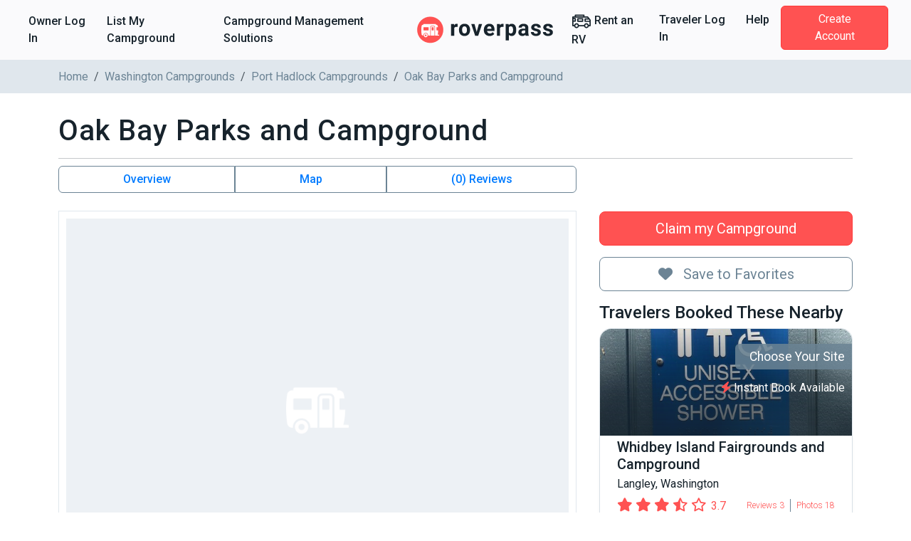

--- FILE ---
content_type: text/html; charset=utf-8
request_url: https://www.roverpass.com/c/oak-bay-parks-and-campground-port-hadlock-wa/
body_size: 54170
content:
<!DOCTYPE html>
<html class='campgrounds_campgrounds campgrounds show' lang='en'>
<head>  <script>
    window.dataLayer = window.dataLayer || [];

    
  </script>

  

  <script>
  (function(w,d,s,l,i){w[l]=w[l]||[];w[l].push({'gtm.start':
  new Date().getTime(),event:'gtm.js'});var f=d.getElementsByTagName(s)[0],
  j=d.createElement(s),dl=l!='dataLayer'?'&l='+l:'';j.async=true;j.src=
  'https://www.googletagmanager.com/gtm.js?id='+i+dl;f.parentNode.insertBefore(j,f);
  })(window,document,'script','dataLayer','GTM-K4N4TXN');</script>

<meta charset='utf-8'>
<meta content='IE=edge' http-equiv='X-UA-Compatible'>
<meta content='width=device-width, initial-scale=1, shrink-to-fit=no' name='viewport'>
<meta name="csrf-param" content="authenticity_token" />
<meta name="csrf-token" content="JpHkae/9RIsKUuW8xsEsDtnyEcXv0+va2RA4dFR6XEjcxhjvtehvR+kOkl+fkZYYuR7a5abRmFz77oj+fZ6UZw==" />
<title>Oak Bay Parks and Campground - Port Hadlock, WA</title>
<meta name="description" content="Reserve Oak Bay Parks and Campground in Port Hadlock, Washington. Read reviews, amenities, activities, and view photos and maps.">
<link rel="canonical" href="https://www.roverpass.com/c/oak-bay-parks-and-campground-port-hadlock-wa/">
<meta property="og:site_name" content="RoverPass">
<meta property="og:title" content="Oak Bay Parks and Campground - Port Hadlock, WA">
<meta property="og:description" content="Reserve Oak Bay Parks and Campground in Port Hadlock, Washington. Read reviews, amenities, activities, and view photos and maps.">
<meta property="og:url" content="https://www.roverpass.com/c/oak-bay-parks-and-campground-port-hadlock-wa/">
<meta property="og:image" content="https://d21q6se01pvc3d.cloudfront.net/images/campgrounds/no-photos.png">
<meta property="og:type" content="website">
<meta property="og:locale" content="en_us">
<meta name="twitter:title" content="Oak Bay Parks and Campground - Port Hadlock, WA">
<meta name="twitter:description" content="Reserve Oak Bay Parks and Campground in Port Hadlock, Washington. Read reviews, amenities, activities, and view photos and maps.">
<meta name="twitter:url" content="https://www.roverpass.com/c/oak-bay-parks-and-campground-port-hadlock-wa/">
<meta name="twitter:image" content="https://d21q6se01pvc3d.cloudfront.net/images/campgrounds/no-photos.png">
<meta name="twitter:site" content="@Rover_Pass">
<meta name="twitter:app:name" content="RoverPass">
<meta name="image" content="https://d21q6se01pvc3d.cloudfront.net/images/campgrounds/no-photos.png">
<script async='async' crossorigin='anonymous' src='https://pagead2.googlesyndication.com/pagead/js/adsbygoogle.js?client=ca-pub-5953991257462616'></script>
<script type="application/ld+json">{"@type":"WebPage","name":"Oak Bay Parks and Campground - Port Hadlock, WA","description":"Oak Bay Parks and Campground","url":"https://www.roverpass.com/c/oak-bay-parks-and-campground-port-hadlock-wa/","mainEntity":{"@type":"Campground","@id":"https://www.roverpass.com/c/oak-bay-parks-and-campground-port-hadlock-wa/","name":"Oak Bay Parks and Campground","description":"Oak Bay Parks and Campground","telephone":"3603859129","image":"https://d21q6se01pvc3d.cloudfront.net/images/campgrounds/no-photos.png","address":{"@type":"PostalAddress","streetAddress":"290 Cleveland St ","addressLocality":"Port Hadlock","addressRegion":"Washington","addressCountry":"United States","postalCode":"98339"},"aggregateRating":{"@type":"AggregateRating","ratingValue":null,"reviewCount":0},"priceRange":"$$"},"breadcrumb":{"@type":"BreadcrumbList","itemListElement":[{"@type":"ListItem","position":1,"item":{"@id":"https://www.roverpass.com/","name":"Home"}},{"@type":"ListItem","position":2,"item":{"@id":"https://www.roverpass.com/f/washington/","name":"Washington Campgrounds"}},{"@type":"ListItem","position":3,"item":{"@id":"https://www.roverpass.com/f/washington/port-hadlock-campgrounds/","name":"Port Hadlock Campgrounds"}}]},"@context":"http://schema.org/"}</script>
<link rel="stylesheet" media="all" href="https://d21q6se01pvc3d.cloudfront.net/assets/application-ca511f94775750e38a5fc65860c351278ea48fd5b54d428553c9cdd36f04ef2b.css" />
<link rel="stylesheet" media="all" href="https://d21q6se01pvc3d.cloudfront.net/assets/campgrounds/application-d6213f8c488f74b643cf8da72d20eba2da1ca554f0a1344e21b213124f0f4d91.css" />

<link rel="apple-touch-icon" sizes="180x180" href="https://d21q6se01pvc3d.cloudfront.net/assets/favicon/apple-touch-icon-3f462bf1aaf3b5243b73389b85a99887f446ca2f487f0161f67550a5ef38f200.png">
<link rel="icon" type="image/png" sizes="32x32" href="https://d21q6se01pvc3d.cloudfront.net/assets/favicon/favicon-32x32-f0b6a26060b1f88ad2fe0ea6838dab55306c5b17dc89b85105dd6d09be96bb82.png">
<link rel="icon" type="image/png" sizes="16x16" href="https://d21q6se01pvc3d.cloudfront.net/assets/favicon/favicon-16x16-f307c1f5641b36aac4ad6ed0a7bc570518df79b39e1a8cb98e76676be236072f.png">
<link rel="manifest" href="https://d21q6se01pvc3d.cloudfront.net/assets/favicon/site-1f0c3d2cf7669b667f4e85c08185c2c0e7d145b9c29d47354a417821f4148b0b.webmanifest">
<link rel="mask-icon" href="https://d21q6se01pvc3d.cloudfront.net/assets/favicon/safari-pinned-tab-0e3863d9db711e6b5d88119653e1efde64be31f9fc97c88799a82cd031178156.svg" color="#ff5252">
<link rel="shortcut icon" href="https://d21q6se01pvc3d.cloudfront.net/assets/favicon/favicon-2983bec7e49697f81978256aa1a45079dfe9965c84401228fe41dded471220c7.ico">
<meta name="apple-mobile-web-app-title" content="RoverPass">
<meta name="application-name" content="RoverPass">
<meta name="msapplication-config" content="https://d21q6se01pvc3d.cloudfront.net/assets/favicon/browserconfig-af2df9ed49c24209c51f32d0934bd5a47acd1d7ba4b44ba305acd86ea9d72c1b.xml">
<meta name="msapplication-TileColor" content="#ff5252">
<meta name="theme-color" content="#ffffff">

<script src="https://global.localizecdn.com/localize.js"></script>
<script>
  !function(a){if(!a.Localize){a.Localize={};for(var e=["translate","untranslate","phrase","initialize","translatePage","setLanguage","getLanguage","detectLanguage","getAvailableLanguages","untranslatePage","bootstrap","prefetch","on","off","hideWidget","showWidget","getSourceLanguage"],t=0;t<e.length;t++)a.Localize[e[t]]=function(){}}}(window);
  Localize.initialize({ key: "4f29b07efd95d", rememberLanguage: true, });
</script>

<!-- IE8 support of HTML5 tags and media queries -->
<!--[if lt IE 9]>
<script src="https://oss.maxcdn.com/html5shiv/3.7.3/html5shiv.min.js" type="text/javascript"></script>
<script src="https://oss.maxcdn.com/respond/1.4.2/respond.min.js" type="text/javascript"></script>
<![endif]-->
<!-- IE8 support end -->

<script>
  window._csrf_token = document.head.querySelector('meta[name="csrf-token"]')?.content
</script>

<script>
  // { e: Microsoft Edge, f: Firefox, o: Opera, s: Safari, c: Chrome }
  var $buoop = { api: 2022.08, insecure: true, required: { e: -3, f: -3, o: -3, s: -3, c: -3 },
                  style: "corner" };
  
  function $buo_f() {
    var e = document.createElement("script");
    e.src = "//browser-update.org/update.min.js";
    document.body.appendChild(e);
  };
  
  try {
    document.addEventListener("DOMContentLoaded", $buo_f, false)
  } catch(e) {
    window.attachEvent("onload", $buo_f)
  }
</script>

<script src="https://d21q6se01pvc3d.cloudfront.net/packs/js/vendors~accounts_autopay~accounts_payment~accounts_payment_methods~accounts_reservation_payments~adm~f353ae78-1f90e40539ae1a17d007.chunk.js"></script>
<script src="https://d21q6se01pvc3d.cloudfront.net/packs/js/vendors~accounts_autopay~accounts_payment~accounts_payment_methods~accounts_reservation_payments~adm~2b700e21-0abbbf8c0c0966194e76.chunk.js"></script>
<script src="https://d21q6se01pvc3d.cloudfront.net/packs/js/server_rendering-5eaa23f8a6097f613982.js"></script>
<link rel="stylesheet" media="screen" href="https://d21q6se01pvc3d.cloudfront.net/packs/css/server_rendering-072ed1ff.css" />
<link rel="stylesheet" media="print" href="https://cdn.jsdelivr.net/npm/bootstrap-print-css/css/bootstrap-print.min.css" />
<script src='https://app.termly.io/resource-blocker/0d7aee52-fa24-4486-9a99-f3c838c1d401?autoBlock=on'></script>

<script>
  window.AWIN = {}
  
  function $awMastertag() {
    var awMastertag = document.createElement("script");
    awMastertag.setAttribute("defer", "defer");
    awMastertag.src = "https://www.dwin1.com/32065.js";
    awMastertag.type = "text/javascript";
    document.getElementsByTagName("body")[0].appendChild(awMastertag);
  };
  
  try {
    document.addEventListener("DOMContentLoaded", $awMastertag, false)
  } catch(awMastertag) {
    window.attachEvent("onload", $awMastertag)
  }
</script>


</head>
<body class='campgrounds_campgrounds campgrounds show navbar-redesign' id='campgrounds_campgrounds-show'><noscript><iframe src="https://www.googletagmanager.com/ns.html?id=GTM-K4N4TXN"
height="0" width="0" style="display:none;visibility:hidden"></iframe></noscript>

<nav class='navbar navbar-expand-xl background border-bottom-1-grey-light sticky-top'>
<div class='container-fluid fw-bold'>
<ul class='navbar-nav d-xl-flex d-none flex-grow-none'>
<li><a class="nav-link link-black-salmon" href="/owner/home/">Owner Log In</a></li>
<li><a class="nav-link link-black-salmon" href="https://www.roverpass.com/p/marketplace">List My Campground</a></li>
<li><a class="nav-link link-black-salmon" href="https://software.roverpass.com/campground-reservation-software">Campground Management Solutions</a></li>


</ul>
<a class="navbar-brand" href="/"><img alt="RoverPass" title="RoverPass" height="40" src="https://d21q6se01pvc3d.cloudfront.net/assets/logos/roverpass-logo-6ef4a70297c9f89675416cc4ae9e586c822b3ba2f245abc4fa76b6ca1bedc20e.svg" />
</a><button name="button" type="button" class="navbar-toggler" data-bs-target="#navbar" data-bs-toggle="collapse" aria-controls="navbar" aria-expanded="false" aria-label="Toggle navigation"><i class="fa-solid fa-bars" aria-hidden="true"></i>
</button><ul class='navbar-nav d-xl-flex d-none flex-grow-none'>
<li>
<a class="nav-link link-black-salmon" rel="sponsored" target="_blank" href="https://outdoorsyinc.go2cloud.org/aff_c?offer_id=38&amp;aff_id=2803"><svg xmlns="http://www.w3.org/2000/svg" xmlns:v="https://vecta.io/nano" viewBox="0 0 100 100" fill="currentColor" class="nav-icon"><path d="M95.758 41.876l-4.95-6.19h0l-7.43-9.29c-.59-.73-1.48-1.16-2.42-1.16h-15.48v-6.19c0-1.71-1.38-3.1-3.09-3.1h-43.35c-1.71 0-3.1 1.38-3.1 3.09v6.2h-9.29c-1.71 0-3.1 1.38-3.1 3.09v43.36c0 1.71 1.39 3.09 3.09 3.09h6.63c1.68 6.6 8.39 10.58 14.99 8.9a12.32 12.32 0 0 0 8.9-8.9h25.65c1.68 6.6 8.39 10.58 14.99 8.9a12.32 12.32 0 0 0 8.9-8.9h6.63c1.71 0 3.1-1.38 3.1-3.09v-27.86c.01-.72-.23-1.4-.67-1.95zm-73.62-19.74h37.15v3.1h-37.15v-3.1zm-12.39 17.41h6.19v6.19h-6.19v-6.19zm15.48 38.32a6.19 6.19 0 1 1 6.19-6.19h0c0 3.41-2.77 6.18-6.19 6.19h0zm49.54 0a6.19 6.19 0 1 1 6.19-6.19h0c-.01 3.41-2.78 6.18-6.19 6.19zm15.48-9.29h-3.49c-.12-.41-.26-.82-.42-1.22-.07-.2-.12-.41-.21-.6a12.27 12.27 0 0 0-1.06-1.95c-.09-.14-.2-.25-.3-.39-.33-.47-.7-.91-1.1-1.33-.18-.19-.38-.35-.57-.53-.35-.33-.72-.63-1.11-.91-.23-.17-.46-.32-.71-.47a11.38 11.38 0 0 0-1.24-.67l-.77-.35a12.47 12.47 0 0 0-1.47-.45c-.24-.06-.47-.14-.72-.19a11.69 11.69 0 0 0-4.64 0c-.25.05-.48.13-.72.19a12.47 12.47 0 0 0-1.47.45 7.59 7.59 0 0 0-.77.35 13.4 13.4 0 0 0-1.24.67c-.24.15-.48.3-.71.47a12.21 12.21 0 0 0-1.11.91c-.19.18-.39.34-.57.53a12.73 12.73 0 0 0-1.1 1.33c-.1.13-.21.25-.3.39a13.13 13.13 0 0 0-1.06 1.95c-.08.19-.13.4-.21.6a10.99 10.99 0 0 0-.42 1.22h-25.54c-.12-.41-.26-.82-.42-1.22-.07-.2-.12-.41-.21-.6a12.27 12.27 0 0 0-1.06-1.95c-.09-.14-.2-.25-.3-.39-.33-.47-.7-.91-1.1-1.33-.18-.19-.38-.35-.57-.53-.35-.33-.72-.63-1.11-.91-.23-.17-.46-.32-.71-.47a11.38 11.38 0 0 0-1.24-.67l-.77-.35a12.47 12.47 0 0 0-1.47-.45c-.24-.06-.47-.14-.72-.19a11.69 11.69 0 0 0-4.64 0c-.25.05-.48.13-.72.19a12.47 12.47 0 0 0-1.47.45 7.59 7.59 0 0 0-.77.35 13.4 13.4 0 0 0-1.24.67c-.24.15-.48.3-.71.47a12.21 12.21 0 0 0-1.11.91c-.19.18-.39.34-.57.53a12.73 12.73 0 0 0-1.1 1.33c-.1.13-.21.25-.3.39a13.13 13.13 0 0 0-1.06 1.95c-.08.19-.13.4-.21.6a10.99 10.99 0 0 0-.42 1.22h-3.5v-16.64h9.29c1.71 0 3.1-1.38 3.1-3.09v-12.39c0-1.71-1.38-3.1-3.09-3.1h-9.3v-1.95h69.73l2.48 3.1h-13.39c-1.71 0-3.1 1.38-3.1 3.09v12.39c0 1.71 1.38 3.1 3.09 3.1h21.68l.04 15.49zm0-21.67h-18.58v-6.19h15.24l3.34 4.18v2.01zm-34.06-12.97h-24.76c-1.71 0-3.1 1.38-3.1 3.09v12.39c0 1.71 1.38 3.1 3.09 3.1h24.78c1.71 0 3.1-1.38 3.1-3.09v-12.39c-.01-1.71-1.39-3.1-3.11-3.1zm-3.1 12.39h-18.57v-6.18h18.58v6.18z"></path></svg>

Rent an RV
</a></li>
<li><a class="nav-link link-black-salmon" href="/camper-signin/">Traveler Log In</a></li>
<li><a class="nav-link link-black-salmon" href="https://help.roverpass.com/portal/en/home">Help</a></li>
<li>
<a class="btn btn-salmon btn-navbar px-4 ms-lg-2 my-4 my-xl-0 text-white" href="/camper-signup/">Create Account</a>
</li>


</ul>
<div class='collapse navbar-collapse-override flex-grow-none d-xl-none px-5 border-top-1-grey-light' id='navbar'>
<ul class='navbar-nav flex-grow-none'>
<h5 class='text-blue-dark my-3'>Owner</h5>
<li><a class="nav-link link-black-salmon" href="/owner/home/">Owner Log In</a></li>
<li><a class="nav-link link-black-salmon" href="https://www.roverpass.com/p/marketplace">List My Campground</a></li>
<li><a class="nav-link link-black-salmon" href="https://software.roverpass.com/campground-reservation-software">Campground Management Solutions</a></li>


<hr class='margin-half'>
<h5 class='text-blue-dark my-3'>Traveler</h5>
<li>
<a class="nav-link link-black-salmon" rel="sponsored" target="_blank" href="https://outdoorsyinc.go2cloud.org/aff_c?offer_id=38&amp;aff_id=2803"><svg xmlns="http://www.w3.org/2000/svg" xmlns:v="https://vecta.io/nano" viewBox="0 0 100 100" fill="currentColor" class="nav-icon"><path d="M95.758 41.876l-4.95-6.19h0l-7.43-9.29c-.59-.73-1.48-1.16-2.42-1.16h-15.48v-6.19c0-1.71-1.38-3.1-3.09-3.1h-43.35c-1.71 0-3.1 1.38-3.1 3.09v6.2h-9.29c-1.71 0-3.1 1.38-3.1 3.09v43.36c0 1.71 1.39 3.09 3.09 3.09h6.63c1.68 6.6 8.39 10.58 14.99 8.9a12.32 12.32 0 0 0 8.9-8.9h25.65c1.68 6.6 8.39 10.58 14.99 8.9a12.32 12.32 0 0 0 8.9-8.9h6.63c1.71 0 3.1-1.38 3.1-3.09v-27.86c.01-.72-.23-1.4-.67-1.95zm-73.62-19.74h37.15v3.1h-37.15v-3.1zm-12.39 17.41h6.19v6.19h-6.19v-6.19zm15.48 38.32a6.19 6.19 0 1 1 6.19-6.19h0c0 3.41-2.77 6.18-6.19 6.19h0zm49.54 0a6.19 6.19 0 1 1 6.19-6.19h0c-.01 3.41-2.78 6.18-6.19 6.19zm15.48-9.29h-3.49c-.12-.41-.26-.82-.42-1.22-.07-.2-.12-.41-.21-.6a12.27 12.27 0 0 0-1.06-1.95c-.09-.14-.2-.25-.3-.39-.33-.47-.7-.91-1.1-1.33-.18-.19-.38-.35-.57-.53-.35-.33-.72-.63-1.11-.91-.23-.17-.46-.32-.71-.47a11.38 11.38 0 0 0-1.24-.67l-.77-.35a12.47 12.47 0 0 0-1.47-.45c-.24-.06-.47-.14-.72-.19a11.69 11.69 0 0 0-4.64 0c-.25.05-.48.13-.72.19a12.47 12.47 0 0 0-1.47.45 7.59 7.59 0 0 0-.77.35 13.4 13.4 0 0 0-1.24.67c-.24.15-.48.3-.71.47a12.21 12.21 0 0 0-1.11.91c-.19.18-.39.34-.57.53a12.73 12.73 0 0 0-1.1 1.33c-.1.13-.21.25-.3.39a13.13 13.13 0 0 0-1.06 1.95c-.08.19-.13.4-.21.6a10.99 10.99 0 0 0-.42 1.22h-25.54c-.12-.41-.26-.82-.42-1.22-.07-.2-.12-.41-.21-.6a12.27 12.27 0 0 0-1.06-1.95c-.09-.14-.2-.25-.3-.39-.33-.47-.7-.91-1.1-1.33-.18-.19-.38-.35-.57-.53-.35-.33-.72-.63-1.11-.91-.23-.17-.46-.32-.71-.47a11.38 11.38 0 0 0-1.24-.67l-.77-.35a12.47 12.47 0 0 0-1.47-.45c-.24-.06-.47-.14-.72-.19a11.69 11.69 0 0 0-4.64 0c-.25.05-.48.13-.72.19a12.47 12.47 0 0 0-1.47.45 7.59 7.59 0 0 0-.77.35 13.4 13.4 0 0 0-1.24.67c-.24.15-.48.3-.71.47a12.21 12.21 0 0 0-1.11.91c-.19.18-.39.34-.57.53a12.73 12.73 0 0 0-1.1 1.33c-.1.13-.21.25-.3.39a13.13 13.13 0 0 0-1.06 1.95c-.08.19-.13.4-.21.6a10.99 10.99 0 0 0-.42 1.22h-3.5v-16.64h9.29c1.71 0 3.1-1.38 3.1-3.09v-12.39c0-1.71-1.38-3.1-3.09-3.1h-9.3v-1.95h69.73l2.48 3.1h-13.39c-1.71 0-3.1 1.38-3.1 3.09v12.39c0 1.71 1.38 3.1 3.09 3.1h21.68l.04 15.49zm0-21.67h-18.58v-6.19h15.24l3.34 4.18v2.01zm-34.06-12.97h-24.76c-1.71 0-3.1 1.38-3.1 3.09v12.39c0 1.71 1.38 3.1 3.09 3.1h24.78c1.71 0 3.1-1.38 3.1-3.09v-12.39c-.01-1.71-1.39-3.1-3.11-3.1zm-3.1 12.39h-18.57v-6.18h18.58v6.18z"></path></svg>

Rent an RV
</a></li>
<li><a class="nav-link link-black-salmon" href="/camper-signin/">Traveler Log In</a></li>
<li><a class="nav-link link-black-salmon" href="https://help.roverpass.com/portal/en/home">Help</a></li>
<li>
<a class="btn btn-salmon btn-navbar px-4 ms-lg-2 my-4 my-xl-0 text-white" href="/camper-signup/">Create Account</a>
</li>


</ul>
</div>

</div>
</nav>

<nav aria-label='breadcrumb'>
<div class='breadcrumbs background-grey-light hide-on-mobile'>
<div class='container'>
<ol class='breadcrumb'>
<li class="breadcrumb-item"><a class="link-grey" href="https://www.roverpass.com/">Home</a></li>
<li class="breadcrumb-item"><a class="link-grey" href="https://www.roverpass.com/f/washington/">Washington Campgrounds</a></li>
<li class="breadcrumb-item"><a class="link-grey" href="https://www.roverpass.com/f/washington/port-hadlock-campgrounds/">Port Hadlock Campgrounds</a></li>
<li class="breadcrumb-item">Oak Bay Parks and Campground</li>
</ol>
</div>
</div>
</nav>

<section>
<div class='container'>

<div class='l-content' id='campground'>
<div class='l-section padding-none'>
<br>
<div class='campground-header d-flex align-items-center'>
<h1 class='l-header padding-none'>Oak Bay Parks and Campground</h1>
</div>

</div>
<hr class='margin-half'>
<div class='d-lg-flex flex-row mb-4'>
<div class='col-lg-4 order-2 ps-lg-3 p-0'>
<div class='none mt-3'>
<br>
<br>

<a class="btn w-100 btn-lg btn-salmon" href="https://www.roverpass.com/p/marketplace">Claim my Campground</a>
<div class='mb-3'><a class="w-100 btn-lg mt-3 btn btn-outline-secondary mt-3 btn-favorite" data-bs-toggle="modal" data-bs-target="#favorites-modal" href="#"><i class="fa-solid fa-heart l-p-r-1" aria-hidden="true"></i>
Save to Favorites
</a>

</div>
<div class='hide-on-mobile'>
<h4>Travelers Booked These Nearby</h4>
<a target="_blank" class="campgrounds-card-view border rounded-4  " href="/c/whidbey-island-county-fairgrounds-langley-wa/"><div class='img-container'>
<img class="background-image" alt="Private Unisex Accessible Shower and Restroom" src="https://www.roverpass.com/system/pictures/images/000/103/754/big/whidbey-island-fairground-and-campgrounds-langley-wa-13.jpeg?1743711231" />
<div class='image-overlay'></div>
<div class='overlay'>
<div class='reserve l-pos-r'>
<p class='rounded-start'>Choose Your Site</p>
<div class='instant-book-banner text-white shadowed l-m-t-5 l-m-r-1 position-absolute bottom-1 end-0' title='Instant Book Available'>
<i class="fa-solid fa-bolt text-salmon" aria-hidden="true"></i> Instant Book Available
</div>

</div>
<div class='starting-price d-md-none'>
<div class='price_text d-flex flex-column align-items-start text-start'>
<span class='text-white'>
From
</span>
<strong class='price text-lg text-bold'>
$35.00 USD
/ Night

</strong>
</div>
</div>
<div class='rating_with_stars fixed d-md-none'><span class="rating_stars"><i class="fa-solid fa-star " aria-hidden="true"></i><i class="fa-solid fa-star " aria-hidden="true"></i><i class="fa-solid fa-star " aria-hidden="true"></i><i class="fa-regular fa-star-half-stroke " aria-hidden="true"></i><i class="fa-regular fa-star " aria-hidden="true"></i></span><span class="rating_value text-salmon">3.7</span></div>
</div>
</div>
<div class='info-container bg-white px-4 pb-3 pt-3 pt-md-1 shadow-sm'>
<h3 class='text-lg mb-1 text-start'>
Whidbey Island Fairgrounds and Campground
</h3>
<div class='text-dark mb-1 text-start'>
Langley, Washington
</div>
<div class='position-relative d-none align-items-center justify-content-between flex-lg-wrap flex-xl-nowrap d-md-flex text-salmon'>
<div class='rating_with_stars'><span class="rating_stars"><i class="fa-solid fa-star " aria-hidden="true"></i><i class="fa-solid fa-star " aria-hidden="true"></i><i class="fa-solid fa-star " aria-hidden="true"></i><i class="fa-regular fa-star-half-stroke " aria-hidden="true"></i><i class="fa-regular fa-star " aria-hidden="true"></i></span><span class="rating_value text-salmon">3.7</span></div>
<div class='fw-light text-xs d-flex align-items-center'>
<div class='reviews-count me-2'>Reviews 3</div>
<div class='photos-count border-start border-secondary ps-2'>Photos 18</div>
</div>
</div>
<hr class='d-none mt-3 d-md-block border border-1 border-secondary'>
<div class='d-none align-items-center justify-content-between d-md-flex text-dark'>
<div class='price_text d-flex flex-column align-items-start text-start'>
<span class='text-grey'>
From
</span>
<strong class='price text-lg text-bold'>
$35
USD
<span class='text-sm text-muted'>/ Night</span>

</strong>
</div>
<button class='btn btn-salmon text-xs px-3 border border-0 rounded-1'>See Details</button>
</div>
</div>
</a>
<a target="_blank" class="campgrounds-card-view border rounded-4  " href="/c/mike-s-beach-resort-lilliwaup-wa/"><div class='img-container'>
<img class="background-image" alt="Iliana S Glamping Village At Mike S Beach Resort Lilliwaup Wa 30" src="https://www.roverpass.com/system/pictures/images/000/074/497/big/iliana%27s-glamping-village-at-mike%27s-beach-resort-lilliwaup-wa-30.jpg?1658095024" />
<div class='image-overlay'></div>
<div class='overlay'>
<div class='reserve l-pos-r'>
<p class='rounded-start'>Choose Your Site</p>
</div>
<div class='starting-price d-md-none'>
<div class='price_text d-flex flex-column align-items-start text-start'>
<span class='text-white'>
From
</span>
<strong class='price text-lg text-bold'>
$45.00 USD
/ Night

</strong>
</div>
</div>
<div class='rating_with_stars fixed d-md-none'></div>
</div>
</div>
<div class='info-container bg-white px-4 pb-3 pt-3 pt-md-1 shadow-sm'>
<h3 class='text-lg mb-1 text-start'>
Iliana&#39;s Glamping Village at Mike&#39;s Beach Resort
</h3>
<div class='text-dark mb-1 text-start'>
Lilliwaup, Washington
</div>
<div class='position-relative d-none align-items-center justify-content-between flex-lg-wrap flex-xl-nowrap d-md-flex text-salmon'>
<div class='rating_with_stars'></div>
<div class='fw-light text-xs d-flex align-items-center'>
<div class='reviews-count me-2'>Reviews 0</div>
<div class='photos-count border-start border-secondary ps-2'>Photos 35</div>
</div>
</div>
<hr class='d-none mt-3 d-md-block border border-1 border-secondary'>
<div class='d-none align-items-center justify-content-between d-md-flex text-dark'>
<div class='price_text d-flex flex-column align-items-start text-start'>
<span class='text-grey'>
From
</span>
<strong class='price text-lg text-bold'>
$45
USD
<span class='text-sm text-muted'>/ Night</span>

</strong>
</div>
<button class='btn btn-salmon text-xs px-3 border border-0 rounded-1'>See Details</button>
</div>
</div>
</a>
<a target="_blank" class="campgrounds-card-view border rounded-4  " href="/c/tahuya-adventure-resort-belfair-washington/"><div class='img-container'>
<img class="background-image" alt="Tahuya Adventure Resort Belfair Wa 8" src="https://www.roverpass.com/system/pictures/images/000/061/562/big/tahuya-adventure-resort-belfair-wa-8.JPG?1595109949" />
<div class='image-overlay'></div>
<div class='overlay'>
<div class='reserve l-pos-r'>
<p class='rounded-start'>Choose Your Site</p>
</div>
<div class='starting-price d-md-none'>
<div class='price_text d-flex flex-column align-items-start text-start'>
<span class='text-white'>
From
</span>
<strong class='price text-lg text-bold'>
$72.99 USD
/ Night

</strong>
</div>
</div>
<div class='rating_with_stars fixed d-md-none'><span class="rating_stars"><i class="fa-solid fa-star " aria-hidden="true"></i><i class="fa-solid fa-star " aria-hidden="true"></i><i class="fa-solid fa-star " aria-hidden="true"></i><i class="fa-solid fa-star " aria-hidden="true"></i><i class="fa-regular fa-star " aria-hidden="true"></i></span><span class="rating_value text-salmon">4.4</span></div>
</div>
</div>
<div class='info-container bg-white px-4 pb-3 pt-3 pt-md-1 shadow-sm'>
<h3 class='text-lg mb-1 text-start'>
Tahuya Adventure Resort
</h3>
<div class='text-dark mb-1 text-start'>
Belfair, Washington
</div>
<div class='position-relative d-none align-items-center justify-content-between flex-lg-wrap flex-xl-nowrap d-md-flex text-salmon'>
<div class='rating_with_stars'><span class="rating_stars"><i class="fa-solid fa-star " aria-hidden="true"></i><i class="fa-solid fa-star " aria-hidden="true"></i><i class="fa-solid fa-star " aria-hidden="true"></i><i class="fa-solid fa-star " aria-hidden="true"></i><i class="fa-regular fa-star " aria-hidden="true"></i></span><span class="rating_value text-salmon">4.4</span></div>
<div class='fw-light text-xs d-flex align-items-center'>
<div class='reviews-count me-2'>Reviews 7</div>
<div class='photos-count border-start border-secondary ps-2'>Photos 12</div>
</div>
</div>
<hr class='d-none mt-3 d-md-block border border-1 border-secondary'>
<div class='d-none align-items-center justify-content-between d-md-flex text-dark'>
<div class='price_text d-flex flex-column align-items-start text-start'>
<span class='text-grey'>
From
</span>
<strong class='price text-lg text-bold'>
$73
USD
<span class='text-sm text-muted'>/ Night</span>

</strong>
</div>
<button class='btn btn-salmon text-xs px-3 border border-0 rounded-1'>See Details</button>
</div>
</div>
</a>

</div>

</div>
<div class='l-p-b-2'></div>



</div>
<div class='col-lg-8 order-1 pe-lg-3 p-0'>
<div id='campground_data'>
<div class='d-none d-sm-block'>
<div class='quick-buttons btn-group width-full' role='group'>
<a class="btn smooth-scroll btn-outline-primary border-secondary fw-bold" href="#overview">Overview</a>

<a class="show-location btn smooth-scroll btn-outline-primary border-secondary fw-bold" href="#google-map">Map</a>
<a class="btn smooth-scroll btn-outline-primary border-secondary fw-bold" href="#reviews">(0) Reviews
</a></div>

</div>
<div class='l-section padding-half' id='media'>
<div class='row align-items-center'>
<div class='col-sm-12'>
<div class='picture primary text-center'>
<a data-fancybox="group" data-caption="No Photos available" href="/images/campgrounds/no-photos-full.png"><img class="primary" alt="No Photos available" src="https://d21q6se01pvc3d.cloudfront.net/images/campgrounds/no-photos-full.png" />
</a></div>
</div>


</div>
</div>

<ins class='adsbygoogle d-block ' data-ad-client='ca-pub-5953991257462616' data-ad-format='auto' data-ad-slot='6602055107' data-full-width-responsive></ins>
<script>
  (adsbygoogle = window.adsbygoogle || []).push({});
</script>

<br>
<div class='card card-body' id='overview'>
<h2 class='l-header padding-none'>Overview</h2>
<hr class='margin-half'>
<a class="link-grey smooth-scroll" href="#google-map"><div class='address'>
<i class="fa-solid fa-location-dot icon-sm" aria-hidden="true"></i>
<span>290 Cleveland St, Port Hadlock, WA, 98339</span>
</div>

</a><hr class='margin-half'>

<div class='last-updated'>Last Updated: 11/15/2024</div>
</div>

<br>


<div class='l-section padding-half'>

<br>

<br>

<br>

<br>

<br>

</div>
<div class='card card-body mt-3' id='google-map'>
<h2 class='l-header padding-none'>Map</h2>
<hr class='margin-half'>
<div class='address'>
<i class="fa-solid fa-location-dot icon-sm" aria-hidden="true"></i>
<span>290 Cleveland St, Port Hadlock, WA, 98339</span>
</div>

<div class='campground-map d-none' data-lat='48.02461' data-lng='-122.733122' data-pin='https://d21q6se01pvc3d.cloudfront.net/assets/map/bookable-icon-12821cf06db42fab97f7db00c2bfe3c223c0ef932260f23ccdb42302e0fcbe8c.png' id='google_map'></div>
<a class="location-placeholder text-center position-relative show-location" href="#google-map"><img alt="Campground Location" src="https://d21q6se01pvc3d.cloudfront.net/assets/map_placeholder-65fd5c09cffeefa4be330c2e64aab06bbbf004bb167e5c299824b43e8c0d57f1.svg" />
<span class='btn btn-salmon position-absolute l-pos-left-center l-pos-top-80pc l-transform-center'>
Click to open the map
</span>
</a></div>



<div data-react-class="Reviews/Reviews" data-react-props="{&quot;token&quot;:&quot;l0QP1SC2Q-tsbMmtGI_DNDlPV3IvbPPI&quot;,&quot;campgroundSlug&quot;:&quot;oak-bay-parks-and-campground-port-hadlock-wa&quot;}" data-react-cache-id="Reviews/Reviews-0"></div>
</div>

<div class='card card-body mt-3' id='nearby-campgrounds'>
<h2 class='l-header padding-none'>Nearby Campgrounds</h2>
<hr class='margin-half'>
<div class='row'>
<div class='col-sm-6'>
<a target="_blank" class="campgrounds-card-view border rounded-4  " href="/c/whidbey-island-county-fairgrounds-langley-wa/"><div class='img-container'>
<img class="background-image" alt="Campsite Map Update September 2025" src="https://www.roverpass.com/system/pictures/images/000/106/159/big/whidbey-island-fairgrounds-and-campground-langley-wa-17.jpg?1758057743" />
<div class='image-overlay'></div>
<div class='overlay'>
<div class='reserve l-pos-r'>
<p class='rounded-start'>Choose Your Site</p>
<div class='instant-book-banner text-white shadowed l-m-t-5 l-m-r-1 position-absolute bottom-1 end-0' title='Instant Book Available'>
<i class="fa-solid fa-bolt text-salmon" aria-hidden="true"></i> Instant Book Available
</div>

</div>
<div class='starting-price d-md-none'>
<div class='price_text d-flex flex-column align-items-start text-start'>
<span class='text-white'>
From
</span>
<strong class='price text-lg text-bold'>
$35.00 USD
/ Night

</strong>
</div>
</div>
<div class='rating_with_stars fixed d-md-none'><span class="rating_stars"><i class="fa-solid fa-star " aria-hidden="true"></i><i class="fa-solid fa-star " aria-hidden="true"></i><i class="fa-solid fa-star " aria-hidden="true"></i><i class="fa-regular fa-star-half-stroke " aria-hidden="true"></i><i class="fa-regular fa-star " aria-hidden="true"></i></span><span class="rating_value text-salmon">3.7</span></div>
</div>
</div>
<div class='info-container bg-white px-4 pb-3 pt-3 pt-md-1 shadow-sm'>
<h3 class='text-lg mb-1 text-start'>
Whidbey Island Fairgrounds and Campground
</h3>
<div class='text-dark mb-1 text-start'>
Langley, Washington
</div>
<div class='position-relative d-none align-items-center justify-content-between flex-lg-wrap flex-xl-nowrap d-md-flex text-salmon'>
<div class='rating_with_stars'><span class="rating_stars"><i class="fa-solid fa-star " aria-hidden="true"></i><i class="fa-solid fa-star " aria-hidden="true"></i><i class="fa-solid fa-star " aria-hidden="true"></i><i class="fa-regular fa-star-half-stroke " aria-hidden="true"></i><i class="fa-regular fa-star " aria-hidden="true"></i></span><span class="rating_value text-salmon">3.7</span></div>
<div class='fw-light text-xs d-flex align-items-center'>
<div class='reviews-count me-2'>Reviews 3</div>
<div class='photos-count border-start border-secondary ps-2'>Photos 18</div>
</div>
</div>
<hr class='d-none mt-3 d-md-block border border-1 border-secondary'>
<div class='d-none align-items-center justify-content-between d-md-flex text-dark'>
<div class='price_text d-flex flex-column align-items-start text-start'>
<span class='text-grey'>
From
</span>
<strong class='price text-lg text-bold'>
$35
USD
<span class='text-sm text-muted'>/ Night</span>

</strong>
</div>
<button class='btn btn-salmon text-xs px-3 border border-0 rounded-1'>See Details</button>
</div>
</div>
</a>
</div>
<div class='col-sm-6'>
<a target="_blank" class="campgrounds-card-view border rounded-4  " href="/c/mike-s-beach-resort-lilliwaup-wa/"><div class='img-container'>
<img class="background-image" alt="Iliana S Glamping Village At Mike S Beach Resort Lilliwaup Wa 30" src="https://www.roverpass.com/system/pictures/images/000/074/497/big/iliana%27s-glamping-village-at-mike%27s-beach-resort-lilliwaup-wa-30.jpg?1658095024" />
<div class='image-overlay'></div>
<div class='overlay'>
<div class='reserve l-pos-r'>
<p class='rounded-start'>Choose Your Site</p>
</div>
<div class='starting-price d-md-none'>
<div class='price_text d-flex flex-column align-items-start text-start'>
<span class='text-white'>
From
</span>
<strong class='price text-lg text-bold'>
$45.00 USD
/ Night

</strong>
</div>
</div>
<div class='rating_with_stars fixed d-md-none'></div>
</div>
</div>
<div class='info-container bg-white px-4 pb-3 pt-3 pt-md-1 shadow-sm'>
<h3 class='text-lg mb-1 text-start'>
Iliana&#39;s Glamping Village at Mike&#39;s Beach Resort
</h3>
<div class='text-dark mb-1 text-start'>
Lilliwaup, Washington
</div>
<div class='position-relative d-none align-items-center justify-content-between flex-lg-wrap flex-xl-nowrap d-md-flex text-salmon'>
<div class='rating_with_stars'></div>
<div class='fw-light text-xs d-flex align-items-center'>
<div class='reviews-count me-2'>Reviews 0</div>
<div class='photos-count border-start border-secondary ps-2'>Photos 35</div>
</div>
</div>
<hr class='d-none mt-3 d-md-block border border-1 border-secondary'>
<div class='d-none align-items-center justify-content-between d-md-flex text-dark'>
<div class='price_text d-flex flex-column align-items-start text-start'>
<span class='text-grey'>
From
</span>
<strong class='price text-lg text-bold'>
$45
USD
<span class='text-sm text-muted'>/ Night</span>

</strong>
</div>
<button class='btn btn-salmon text-xs px-3 border border-0 rounded-1'>See Details</button>
</div>
</div>
</a>
</div>

</div>
<div class='row'>
<div class='col-sm-6'>
<a target="_blank" class="campgrounds-card-view border rounded-4  " href="/c/tahuya-adventure-resort-belfair-washington/"><div class='img-container'>
<img class="background-image" alt="Tahuya Adventure Resort Belfair Wa 14" src="https://www.roverpass.com/system/pictures/images/000/061/568/big/tahuya-adventure-resort-belfair-wa-14.JPG?1595110518" />
<div class='image-overlay'></div>
<div class='overlay'>
<div class='reserve l-pos-r'>
<p class='rounded-start'>Choose Your Site</p>
</div>
<div class='starting-price d-md-none'>
<div class='price_text d-flex flex-column align-items-start text-start'>
<span class='text-white'>
From
</span>
<strong class='price text-lg text-bold'>
$72.99 USD
/ Night

</strong>
</div>
</div>
<div class='rating_with_stars fixed d-md-none'><span class="rating_stars"><i class="fa-solid fa-star " aria-hidden="true"></i><i class="fa-solid fa-star " aria-hidden="true"></i><i class="fa-solid fa-star " aria-hidden="true"></i><i class="fa-solid fa-star " aria-hidden="true"></i><i class="fa-regular fa-star " aria-hidden="true"></i></span><span class="rating_value text-salmon">4.4</span></div>
</div>
</div>
<div class='info-container bg-white px-4 pb-3 pt-3 pt-md-1 shadow-sm'>
<h3 class='text-lg mb-1 text-start'>
Tahuya Adventure Resort
</h3>
<div class='text-dark mb-1 text-start'>
Belfair, Washington
</div>
<div class='position-relative d-none align-items-center justify-content-between flex-lg-wrap flex-xl-nowrap d-md-flex text-salmon'>
<div class='rating_with_stars'><span class="rating_stars"><i class="fa-solid fa-star " aria-hidden="true"></i><i class="fa-solid fa-star " aria-hidden="true"></i><i class="fa-solid fa-star " aria-hidden="true"></i><i class="fa-solid fa-star " aria-hidden="true"></i><i class="fa-regular fa-star " aria-hidden="true"></i></span><span class="rating_value text-salmon">4.4</span></div>
<div class='fw-light text-xs d-flex align-items-center'>
<div class='reviews-count me-2'>Reviews 7</div>
<div class='photos-count border-start border-secondary ps-2'>Photos 12</div>
</div>
</div>
<hr class='d-none mt-3 d-md-block border border-1 border-secondary'>
<div class='d-none align-items-center justify-content-between d-md-flex text-dark'>
<div class='price_text d-flex flex-column align-items-start text-start'>
<span class='text-grey'>
From
</span>
<strong class='price text-lg text-bold'>
$73
USD
<span class='text-sm text-muted'>/ Night</span>

</strong>
</div>
<button class='btn btn-salmon text-xs px-3 border border-0 rounded-1'>See Details</button>
</div>
</div>
</a>
</div>
<div class='col-sm-6'>
<a target="_blank" class="campgrounds-card-view border rounded-4  " href="/c/smokey-point-rv-park-arlington-wa/"><div class='img-container'>
<img class="background-image" alt="Pxl 20250617 235321639" src="https://www.roverpass.com/system/pictures/images/000/106/359/big/smokey-point-rv-park-arlington-wa-1.jpg?1760393122" />
<div class='image-overlay'></div>
<div class='overlay'>
<div class='reserve l-pos-r'>
<p class='rounded-start'>Choose Your Site</p>
</div>
<div class='starting-price d-md-none'>
<div class='price_text d-flex flex-column align-items-start text-start'>
<span class='text-white'>
From
</span>
<strong class='price text-lg text-bold'>
$30.00 USD
/ Night

</strong>
</div>
</div>
<div class='rating_with_stars fixed d-md-none'></div>
</div>
</div>
<div class='info-container bg-white px-4 pb-3 pt-3 pt-md-1 shadow-sm'>
<h3 class='text-lg mb-1 text-start'>
Smokey Point RV Park
</h3>
<div class='text-dark mb-1 text-start'>
Arlington, Washington
</div>
<div class='position-relative d-none align-items-center justify-content-between flex-lg-wrap flex-xl-nowrap d-md-flex text-salmon'>
<div class='rating_with_stars'></div>
<div class='fw-light text-xs d-flex align-items-center'>
<div class='reviews-count me-2'>Reviews 0</div>
<div class='photos-count border-start border-secondary ps-2'>Photos 2</div>
</div>
</div>
<hr class='d-none mt-3 d-md-block border border-1 border-secondary'>
<div class='d-none align-items-center justify-content-between d-md-flex text-dark'>
<div class='price_text d-flex flex-column align-items-start text-start'>
<span class='text-grey'>
From
</span>
<strong class='price text-lg text-bold'>
$30
USD
<span class='text-sm text-muted'>/ Night</span>

</strong>
</div>
<button class='btn btn-salmon text-xs px-3 border border-0 rounded-1'>See Details</button>
</div>
</div>
</a>
</div>

</div>
</div>

<div class='card card-body l-m-b-0 mt-3'>
<h2 class='l-header padding-none'>Nearby Locations</h2>
<hr class='margin-half'>
<ul class='row list-unstyled'>
<li class='col-md-6'>
<a class="link-grey" href="/f/washington/anacortes-campgrounds/">Anacortes RV Parks</a>
</li>
<li class='col-md-6'>
<a class="link-grey" href="/f/washington/arlington-campgrounds/">Arlington RV Parks</a>
</li>
<li class='col-md-6'>
<a class="link-grey" href="/f/washington/bainbridge-island-campgrounds/">Bainbridge Island RV Parks</a>
</li>
<li class='col-md-6'>
<a class="link-grey" href="/f/washington/bellevue-campgrounds/">Bellevue RV Parks</a>
</li>
<li class='col-md-6'>
<a class="link-grey" href="/f/washington/bothell-campgrounds/">Bothell RV Parks</a>
</li>
<li class='col-md-6'>
<a class="link-grey" href="/f/washington/bremerton-campgrounds/">Bremerton RV Parks</a>
</li>
<li class='col-md-6'>
<a class="link-grey" href="/f/washington/brinnon-campgrounds/">Brinnon RV Parks</a>
</li>
<li class='col-md-6'>
<a class="link-grey" href="/f/washington/burlington-campgrounds/">Burlington RV Parks</a>
</li>
<li class='col-md-6'>
<a class="link-grey" href="/f/washington/camano-island-campgrounds/">Camano Island RV Parks</a>
</li>
<li class='col-md-6'>
<a class="link-grey" href="/f/washington/chimacum-campgrounds/">Chimacum RV Parks</a>
</li>
<li class='col-md-6'>
<a class="link-grey" href="/f/washington/coupeville-campgrounds/">Coupeville RV Parks</a>
</li>
<li class='col-md-6'>
<a class="link-grey" href="/f/washington/edmonds-campgrounds/">Edmonds RV Parks</a>
</li>
<li class='col-md-6'>
<a class="link-grey" href="/f/washington/everett-campgrounds/">Everett RV Parks</a>
</li>
<li class='col-md-6'>
<a class="link-grey" href="/f/washington/freeland-campgrounds/">Freeland RV Parks</a>
</li>
<li class='col-md-6'>
<a class="link-grey" href="/f/washington/friday-harbor-campgrounds/">Friday-harbor RV Parks</a>
</li>
<li class='col-md-6'>
<a class="link-grey" href="/f/washington/granite-falls-campgrounds/">Granite Falls RV Parks</a>
</li>
<li class='col-md-6'>
<a class="link-grey" href="/f/washington/greenbank-campgrounds/">Greenbank RV Parks</a>
</li>
<li class='col-md-6'>
<a class="link-grey" href="/f/washington/kingston-campgrounds/">Kingston RV Parks</a>
</li>
<li class='col-md-6'>
<a class="link-grey" href="/f/washington/kirkland-campgrounds/">Kirkland RV Parks</a>
</li>
<li class='col-md-6'>
<a class="link-grey" href="/f/washington/la-conner-campgrounds/">La Conner RV Parks</a>
</li>
<li class='col-md-6'>
<a class="link-grey" href="/f/washington/langley-campgrounds/">Langley RV Parks</a>
</li>
<li class='col-md-6'>
<a class="link-grey" href="/f/washington/lopez-island-campgrounds/">Lopez Island RV Parks</a>
</li>
<li class='col-md-6'>
<a class="link-grey" href="/f/washington/lynnwood-campgrounds/">Lynnwood RV Parks</a>
</li>
</ul>
</div>

</div>
</div>
<ins class='adsbygoogle d-block ' data-ad-client='ca-pub-5953991257462616' data-ad-format='auto' data-ad-slot='2802853153' data-full-width-responsive></ins>
<script>
  (adsbygoogle = window.adsbygoogle || []).push({});
</script>

</div>
<div class='l-p-b-2 sticky-offset'></div>


<div class='modal fade' id='favorites-modal' role='dialog' tabindex='-1'>
<div class='modal-dialog' role='document'>
<div class='modal-content'>
<div class='modal-header modal-tabs'>
<button aria-label='Close' class='btn-close' data-bs-dismiss='modal' name='Close' type='button'></button>
<ul class='nav nav-tabs nav-justified'>
<li class='active'>
<a data-bs-toggle="tab" href="#modal-sign-in-form">Sign In</a>
</li>
<li>
<a data-bs-toggle="tab" href="#modal-sign-up-form">Sign Up</a>
</li>
</ul>
</div>
<div class='modal-body cf'>
<div class='tab-content'>
<div class='tab-pane active' id='modal-sign-in-form'>
<div class='col-sm-10 col-sm-offset-1'>
<form id="sessions-form" class="form" action="/c/oak-bay-parks-and-campground-port-hadlock-wa/sessions/" accept-charset="UTF-8" data-remote="true" method="post"><input type="hidden" name="_method" value="put" autocomplete="off" /><div class='form-group-sm validate'>
<label for="user_email">Email:</label>
<input required="required" class="form-control" placeholder="e.g. hello@roverpass.com" type="email" name="user[email]" id="user_email" />
</div>
<div class='form-group-sm validate'>
<label for="user_password">Password:</label>
<input required="required" class="form-control" placeholder="e.g. ********" type="password" name="user[password]" id="user_password" />
</div>
<div class='form-group-sm'>
<div class='errors'></div>
</div>
<div class='form-group-sm'>
<input type="submit" name="commit" value="Log In" class="btn btn-blue default" data-disable-with="Logging In..." />
</div>
<div class='form-group-sm'>
<a target="_blank" href="/users/password/new/">Forgot Password?</a>
</div>
</form>
</div>
</div>
<div class='tab-pane' id='modal-sign-up-form'>
<div class='col-sm-10 col-sm-offset-1'>
<form id="registrations-form" class="form" action="/c/oak-bay-parks-and-campground-port-hadlock-wa/registrations/" accept-charset="UTF-8" data-remote="true" method="post"><div class='row'>
<div class='col-sm-6'>
<div class='form-group-sm'>
<label for="user_first_name">First Name:</label>
<input class="form-control" placeholder="e.g. John" type="text" name="user[first_name]" id="user_first_name" />
</div>
</div>
<div class='col-sm-6'>
<div class='form-group-sm'>
<label for="user_last_name">Last Name:</label>
<input class="form-control" placeholder="e.g. Smith" type="text" name="user[last_name]" id="user_last_name" />
</div>
</div>
</div>
<div class='form-group-sm validate'>
<label for="user_email">Email:</label>
<input required="required" class="form-control" placeholder="e.g. hello@roverpass.com" type="email" name="user[email]" id="user_email" />
</div>
<div class='form-group-sm validate'>
<label for="user_password">Password:</label>
<input required="required" minlength="8" pattern=".{8,}" autocomplete="off" class="form-control" placeholder="e.g. ******** (8 characters minimum)" title="Password must be at least 8 characters" type="password" name="user[password]" id="user_password" />
</div>
<div class='form-group-sm'>
<div class='errors'></div>
</div>
<div class='form-group-sm'>
<input type="submit" name="commit" value="Sign Up" class="btn btn-blue" data-disable-with="Siging Up..." />
</div>
<div class='form-group-sm'>
<a target="_blank" href="/users/password/new/">Forgot Password?</a>
</div>
</form>
</div>
</div>
</div>
</div>
</div>

</div>
</div>


</div>
</section>
<footer class='main_footer'>
<div class='container'>
<div class='row py-4'>
<div class='col-sm-6 col-md'>
<a href="/"><img alt="RoverPass" title="RoverPass" height="36" class="mb-3" src="https://d21q6se01pvc3d.cloudfront.net/assets/logos/roverpass-logo-salmon-7131110d6be5bb7723a85b74de54ab9cbf7751df296d28d782340a42e394ad8b.svg" />
</a><ul class='list-unstyled'>
<li><a class="link-white" href="https://software.roverpass.com/terms-and-policies">Terms</a></li>
<li><a class="link-white" href="https://software.roverpass.com/terms-and-policies/privacy-policy">Privacy Policy</a></li>
<li><a class="link-white" href="/sitemap/">Sitemap</a></li>
<li><a class="link-white" href="https://software.roverpass.com/terms-and-policies">Terms of Service</a></li>
<li><a class="link-white" href="https://software.roverpass.com/terms/cookies">Cookie Policy</a></li>
<li><a class="link-white termly-display-preferences" href="#">Consent Preferences</a></li>
</ul>
<hr class='border-white mt-2'>
<div class='mb-3 mb-sm-0'>
<a class="link-white pe-3" target="_blank" title="Facebook" href="https://www.facebook.com/RoverPass"><i class="fa-brands fa-facebook-f fa-2x" aria-hidden="true"></i>
</a><a class="link-white pe-3" target="_blank" title="Twitter" href="https://twitter.com/Rover_Pass"><i class="fa-brands fa-twitter fa-2x" aria-hidden="true"></i>
</a><a class="link-white" target="_blank" title="Instagram" href="https://www.instagram.com/roverpass/"><i class="fa-brands fa-instagram fa-2x" aria-hidden="true"></i>
</a></div>
<br>
</div>
<div class='col-sm-6 col-md'>
<strong class='text-lg'>Travelers</strong>
<ul class='list-unstyled'>
<li><a class="link-white" href="/camper-signup/">Create Account</a></li>
<li><a class="link-white" href="/camper-signin/">Sign In</a></li>
<li><a class="link-white" target="_blank" href="https://outdoorsyinc.go2cloud.org/aff_c?offer_id=28&amp;aff_id=1258&amp;aff_sub=banner">Roamly RV Insurance</a></li>
<li><a class="link-white" target="_blank" href="https://software.roverpass.com/trip-essentials">Trip Essentials</a></li>
</ul>
<br>
</div>
<div class='col-sm-6 col-md'>
<strong class='text-lg'>Campgrounds</strong>
<ul class='list-unstyled'>
<li><a class="link-white" href="/owner/">Owner Sign In</a></li>
<li><a class="link-white" href="https://www.roverpass.com/p/marketplace">Claim Your Campground</a></li>
<li>
<a class="link-white" href="https://software.roverpass.com/campground-reservation-software">Campground Reservation Software</a>
</li>
</ul>
<br>
</div>
<div class='col-sm-6 col-md'>
<strong class='text-lg'>Company</strong>
<ul class='list-unstyled'>
<li><a class="link-white" href="/about/">About</a></li>
<li><a class="link-white" href="https://www.roverpass.com/blog/">Blog</a></li>
<li><a class="link-white" href="https://www.roverpass.com/blog/roverpass-press-releases/">Press</a></li>
<li><a class="link-white" target="_blank" href="https://help.roverpass.com/portal/en/home">Help</a></li>
<li><a class="link-white" target="_blank" href="https://help.roverpass.com/portal/en/home">FAQ</a></li>
<li><a class="link-white" target="_blank" href="https://help.roverpass.com/portal/en/kb/articles/support">Contact Us</a></li>
<li><a class="link-white" href="https://software.roverpass.com/demo">Advertise With Us</a></li>
</ul>
<br>
</div>
</div>

<p class='text-center mb-0'>
© 2026 Roverpass
</p>

</div>
</footer>

<script>
//<![CDATA[
window.gon={};gon.campground={"id":52391,"name":"Oak Bay Parks and Campground","bio_legacy":null,"created_at":"2017-07-26T17:50:24.073Z","updated_at":"2024-11-15T21:17:45.878Z","address":"290 Cleveland St","city_name":"Port Hadlock","state":{"id":44,"name":"Washington","abbreviated_name":"WA","latitude":47.50012,"longitude":-120.50147,"created_at":"2015-07-20T17:16:13.666Z","updated_at":"2017-06-23T20:06:13.480Z","slug":"washington","country_id":1,"deleted_at":null},"zip":"98339","active":true,"url":null,"company_type":null,"phone":"3603859129","email":null,"activity_flags":null,"latitude":48.02461,"longitude":-122.733122,"access_key":"9037b0322bc00dff28ada8e721b746bc","verified":null,"public":false,"slug":"oak-bay-parks-and-campground-port-hadlock-wa","address2":null,"tracking_phone":null,"facebook_link":null,"twitter_link":null,"pinterest_link":null,"child_age_limit":null,"rule_id":null,"site_plan_camping_type_flags":0,"amenity_flags":null,"site_plan_amenity_flags":0,"meta":null,"preferred_contact_method":null,"stated_party_size":null,"additional_guest_age_limit":null,"additional_guest_fee":null,"pet_fee":null,"onboarded":false,"deposit_nightly":null,"deposit_weekly":null,"deposit_monthly":null,"stated_adult_party_size":null,"stated_child_party_size":null,"deposit_nightly_type":null,"deposit_weekly_type":null,"deposit_monthly_type":null,"cell_phone":null,"fax":null,"contact_methods":null,"site_plans_count":0,"origin":null,"pictures_count":0,"goodsam_url":null,"goodsam_rate_high":null,"goodsam_rate_low":null,"goodsam_sites_count":null,"goodsam_id":null,"rvpr_recent_rate":null,"rvpr_sites_count":null,"website":null,"max_stay":null,"age_limit":null,"cards_accepted":null,"season":null,"rvpr_url":null,"rating_value":null,"ratings_terrible":null,"ratings_poor":null,"ratings_average":null,"ratings_good":null,"ratings_excellent":null,"rating_label":null,"discounts":[{"id":79949,"name":null,"rate":null,"details":null,"created_at":"2017-07-26T17:50:24.086Z","updated_at":"2017-07-26T17:50:24.086Z","discount_club_id":3,"active":false,"campground_id":52391,"site_plan_id":null,"max_nights_to_apply":null,"deleted_at":null,"blackout_dates":[],"club":"roverpass"},{"id":79950,"name":null,"rate":null,"details":null,"created_at":"2017-07-26T17:50:24.092Z","updated_at":"2017-07-26T17:50:24.092Z","discount_club_id":1,"active":false,"campground_id":52391,"site_plan_id":null,"max_nights_to_apply":null,"deleted_at":null,"blackout_dates":[],"club":"passport_america"},{"id":79951,"name":null,"rate":null,"details":null,"created_at":"2017-07-26T17:50:24.097Z","updated_at":"2017-07-26T17:50:24.097Z","discount_club_id":2,"active":false,"campground_id":52391,"site_plan_id":null,"max_nights_to_apply":null,"deleted_at":null,"blackout_dates":[],"club":"good_sam"}],"url2":null,"email2":null,"phone2":null,"goodsam_member":null,"roverpass_discount_details":null,"happy_camper_discount_details":null,"passport_america_discount_details":null,"good_sam_discount_details":null,"roverpass_discount_rate":20,"happy_camper_discount_rate":50,"passport_america_discount_rate":50,"good_sam_discount_rate":10,"roverpass_discount_active":false,"happy_camper_discount_active":false,"passport_america_discount_active":false,"good_sam_discount_active":false,"city_slug":"port-hadlock","price_daily_low":0,"price_daily_high":null,"price_weekly_low":null,"price_weekly_high":null,"price_monthly_low":null,"price_monthly_high":null,"connect_autodialer":null,"connect_phone":null,"contract_url":null,"reserve_url_legacy":null,"state_id":44,"state_name":"Washington","city_id":9016,"roverpass_claim_discount_instructions":null,"email3":null,"email4":null,"email5":null,"deleted_at":null,"official_description_legacy":null,"average_review_rating":null,"campgrounds_favorites_count":0,"cancellation_policy_legacy":"Please provide 7 days notice for cancellations.","pets_allowed":null,"reservations_active":false,"terms_of_service_accepted":false,"reservations_camper_fee_percent_legacy":"15.0","stripe_connect_publishable_key":null,"park_scout":false,"is_parent":null,"parent_campground_id":null,"reservations_immediate_payout":false,"reservations_contract_legacy":false,"payout_method_id":null,"widget_type":null,"closed_starts_on":null,"closed_ends_on":null,"permanently_closed":null,"needs_external_reservations_button_legacy":null,"area_tips_legacy":null,"website_reservation_method":null,"needs_website_legacy":null,"needs_website_update_legacy":null,"sales_contact_info":null,"reservations_count":0,"reviews_count":0,"total_sites_legacy":0,"reservations_camper_fee_min_legacy":null,"total_reservation_payouts":"0.0","total_reservation_fees":"0.0","check_in_from":null,"check_in_to":null,"check_out":11,"verified_at":null,"reservations_camper_fee_max_legacy":"40.0","reservations_upfront_type":"all","reservations_partial_amount":null,"pricing_tiers_count":0,"external_book_now_legacy":false,"total_reservations_gross":"0.0","source":"campgroundviews","discounts_to_base":true,"book_now_activated_at":null,"directions_legacy":"","reservations_camper_fee_fixed_legacy":null,"show_nearby_campgrounds":true,"reservations_camper_processing_fee_type_legacy":"included","contracted_at":null,"reservations_number_of_nights":null,"reservations_percent_of_reservation":null,"reservations_pending_count":0,"reservations_approved_count":0,"reservations_rejected_count":0,"reservations_paid_count":0,"reservations_completed_count":0,"reservations_cancelled_count":0,"reservations_expired_count":0,"check_in_procedure":null,"receive_sms_notification":true,"default_campground_fee_percent_legacy":null,"reservations_checked_out_count":0,"reservations_checked_in_count":0,"calendar_events_count":0,"emails_extra":[],"event_campgrounds_count":0,"sites_count":0,"reservations_inventory_count":0,"reservations_builder_count":0,"inventory_holds_count":0,"reservations_inventory_builder_count":0,"reservations_inventory_checkout_count":0,"stripe_customer":null,"timezone":"America/Los_Angeles","advertising_url":null,"products_count":0,"purchases_count":0,"payment_method_id":null,"cancellation_policy_config_id":null,"payments_count":0,"fee_processing_config_id":4,"currency_id":1,"data":{},"utility_fields":{},"dynamic_config":"none","dynamic_sites":[],"marketplace_override_uuid":"6ff70834-ced1-4260-8492-d57443c7f9bd","meta_title":null,"meta_description":null};
//]]>
</script>
<script src="https://d21q6se01pvc3d.cloudfront.net/assets/campgrounds/application-9066f5234835769cb340bc177b338dd889ee5d3c5203a6d238d952b9912dcf1b.js"></script>
<script src="https://maps.googleapis.com/maps/api/js?key=AIzaSyDi8qn1_xhvIIBveM6JPjzbfNTtvy8B3QM&amp;libraries=places" type="text/javascript"></script>

<script src="//cdnjs.cloudflare.com/ajax/libs/js-marker-clusterer/1.0.0/markerclusterer_compiled.js" type="text/javascript"></script>
<script src="//cdn.rawgit.com/printercu/google-maps-utility-library-v3-read-only/master/infobox/src/infobox_packed.js" type="text/javascript"></script>



</body>
</html>


--- FILE ---
content_type: text/html; charset=utf-8
request_url: https://www.google.com/recaptcha/api2/aframe
body_size: 151
content:
<!DOCTYPE HTML><html><head><meta http-equiv="content-type" content="text/html; charset=UTF-8"></head><body><script nonce="VYDPat7DbWG430wlpU2grA">/** Anti-fraud and anti-abuse applications only. See google.com/recaptcha */ try{var clients={'sodar':'https://pagead2.googlesyndication.com/pagead/sodar?'};window.addEventListener("message",function(a){try{if(a.source===window.parent){var b=JSON.parse(a.data);var c=clients[b['id']];if(c){var d=document.createElement('img');d.src=c+b['params']+'&rc='+(localStorage.getItem("rc::a")?sessionStorage.getItem("rc::b"):"");window.document.body.appendChild(d);sessionStorage.setItem("rc::e",parseInt(sessionStorage.getItem("rc::e")||0)+1);localStorage.setItem("rc::h",'1769741798393');}}}catch(b){}});window.parent.postMessage("_grecaptcha_ready", "*");}catch(b){}</script></body></html>